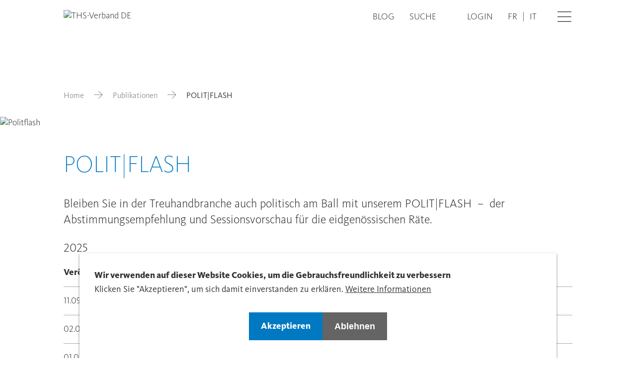

--- FILE ---
content_type: text/html; charset=UTF-8
request_url: http://www.treuhandswiss.ch/publikationen/politflash
body_size: 11665
content:

<!DOCTYPE html>
<html lang="de" dir="ltr" prefix="og: https://ogp.me/ns#">
    <head>
        <meta charset="utf-8" />
<meta name="description" content="Bleiben Sie in der Treuhandbranche auch politisch am Ball mit unserem POLIT|FLASH – der Abstimmungsempfehlung und Ses" />
<link rel="canonical" href="http://www.treuhandswiss.ch/publikationen/politflash" />
<meta property="og:site_name" content="POLIT|FLASH | Verband Treuhand Suisse - Treuhand Suisse" />
<meta property="og:url" content="http://www.treuhandswiss.ch/publikationen/politflash" />
<meta property="og:title" content="POLIT|FLASH" />
<meta property="og:description" content="Bleiben Sie in der Treuhandbranche auch politisch am Ball mit unserem POLIT|FLASH – der Abstimmungsempfehlung und Ses" />
<meta property="og:image:url" content="https://treuhandsuisse.rokka.io/teaser_m/43c6e9dd29924dc9c2f5a6605ba11c0e8010f098/17.jpg?h=001e9277&amp;itok=B-gzl84R" />
<meta name="Generator" content="Drupal 11 (https://www.drupal.org)" />
<meta name="MobileOptimized" content="width" />
<meta name="HandheldFriendly" content="true" />
<meta name="viewport" content="width=device-width, initial-scale=1.0" />
<style>div#sliding-popup, div#sliding-popup .eu-cookie-withdraw-banner, .eu-cookie-withdraw-tab {background: #0779bf} div#sliding-popup.eu-cookie-withdraw-wrapper { background: transparent; } #sliding-popup h1, #sliding-popup h2, #sliding-popup h3, #sliding-popup p, #sliding-popup label, #sliding-popup div, .eu-cookie-compliance-more-button, .eu-cookie-compliance-secondary-button, .eu-cookie-withdraw-tab { color: #ffffff;} .eu-cookie-withdraw-tab { border-color: #ffffff;}</style>
<link rel="icon" href="/themes/custom/tailwinded/favicon.ico" type="image/vnd.microsoft.icon" />
<link rel="alternate" hreflang="de" href="http://www.treuhandswiss.ch/publikationen/politflash" />
<link rel="alternate" hreflang="fr" href="http://www.treuhandswiss.ch/fr/publications/politflash" />
<link rel="alternate" hreflang="it" href="http://www.treuhandswiss.ch/it/pubblicazioni/politflash" />

        <link rel="stylesheet" media="all" href="/sites/default/files/css/css_ynsJQ2IxGCFT7rPJbB6ENbBNw0ZhYyn0N-glxYtAO_o.css?delta=0&amp;language=de&amp;theme=tailwinded&amp;include=eJxtyFsKwyAQRuENiS5JJs6fOGS84GhDd9_SlxbSl3Pgw4qptVPwXukqVBMC_mBk7LR0uk6DjkE9W-CxOqn_il-1r03FMthZS0IaC1goqtTTwp38zChw9rSJEjYyuEmil1QGh11pdknn-MVD20bqHoLLwqe-NF6KF3I6UIk" />
<link rel="stylesheet" media="all" href="/sites/default/files/css/css_MEDnDe59RUjlxYA6IsTtUO4x-fyKYDTBQvoce8EQGhI.css?delta=1&amp;language=de&amp;theme=tailwinded&amp;include=eJxtyFsKwyAQRuENiS5JJs6fOGS84GhDd9_SlxbSl3Pgw4qptVPwXukqVBMC_mBk7LR0uk6DjkE9W-CxOqn_il-1r03FMthZS0IaC1goqtTTwp38zChw9rSJEjYyuEmil1QGh11pdknn-MVD20bqHoLLwqe-NF6KF3I6UIk" />

        <title>POLIT|FLASH | Verband Treuhand Suisse - Treuhand Suisse</title>
        <meta content="width=device-width, initial-scale=1.0" name="viewport"/>
        <script type="application/json" data-drupal-selector="drupal-settings-json">{"path":{"baseUrl":"\/","pathPrefix":"","currentPath":"node\/11155","currentPathIsAdmin":false,"isFront":false,"currentLanguage":"de"},"pluralDelimiter":"\u0003","suppressDeprecationErrors":true,"gtag":{"tagId":"","consentMode":false,"otherIds":[],"events":[],"additionalConfigInfo":[]},"ajaxPageState":{"libraries":"[base64]","theme":"tailwinded","theme_token":null},"ajaxTrustedUrl":[],"gtm":{"tagId":null,"settings":{"data_layer":"dataLayer","include_classes":false,"allowlist_classes":"google\nnonGooglePixels\nnonGoogleScripts\nnonGoogleIframes","blocklist_classes":"customScripts\ncustomPixels","include_environment":false,"environment_id":"","environment_token":""},"tagIds":["GTM-M5QNNC3"]},"eu_cookie_compliance":{"cookie_policy_version":"1.0.0","popup_enabled":true,"popup_agreed_enabled":false,"popup_hide_agreed":false,"popup_clicking_confirmation":false,"popup_scrolling_confirmation":false,"popup_html_info":"\u003Cdiv role=\u0022alertdialog\u0022 aria-labelledby=\u0022popup-text\u0022  class=\u0022eu-cookie-compliance-banner eu-cookie-compliance-banner-info eu-cookie-compliance-banner--opt-in\u0022\u003E\n  \u003Cdiv class=\u0022popup-content info eu-cookie-compliance-content\u0022\u003E\n    \n      \u003Cdiv id=\u0022popup-text\u0022 class=\u0022eu-cookie-compliance-message\u0022\u003E\n        \u003Ch2\u003EWir verwenden auf dieser Website Cookies, um die Gebrauchsfreundlichkeit zu verbessern\u003C\/h2\u003E\u003Cp\u003EKlicken Sie \u0022Akzeptieren\u0022, um sich damit einverstanden zu erkl\u00e4ren.\u003C\/p\u003E\n                  \u003Cbutton type=\u0022button\u0022 class=\u0022find-more-button eu-cookie-compliance-more-button\u0022\u003EWeitere Informationen\u003C\/button\u003E\n              \u003C\/div\u003E\n\n      \n      \u003Cdiv id=\u0022popup-buttons\u0022 class=\u0022eu-cookie-compliance-buttons\u0022\u003E\n        \u003Cbutton type=\u0022button\u0022 class=\u0022agree-button eu-cookie-compliance-secondary-button btn btn--primary\u0022\u003EAkzeptieren\u003C\/button\u003E\n                  \u003Cbutton type=\u0022button\u0022 class=\u0022decline-button eu-cookie-compliance-default-button btn btn--secondary\u0022\u003EAblehnen\u003C\/button\u003E\n              \u003C\/div\u003E\n    \n  \u003C\/div\u003E\n\u003C\/div\u003E","use_mobile_message":false,"mobile_popup_html_info":"\u003Cdiv role=\u0022alertdialog\u0022 aria-labelledby=\u0022popup-text\u0022  class=\u0022eu-cookie-compliance-banner eu-cookie-compliance-banner-info eu-cookie-compliance-banner--opt-in\u0022\u003E\n  \u003Cdiv class=\u0022popup-content info eu-cookie-compliance-content\u0022\u003E\n    \n      \u003Cdiv id=\u0022popup-text\u0022 class=\u0022eu-cookie-compliance-message\u0022\u003E\n        \n                  \u003Cbutton type=\u0022button\u0022 class=\u0022find-more-button eu-cookie-compliance-more-button\u0022\u003EWeitere Informationen\u003C\/button\u003E\n              \u003C\/div\u003E\n\n      \n      \u003Cdiv id=\u0022popup-buttons\u0022 class=\u0022eu-cookie-compliance-buttons\u0022\u003E\n        \u003Cbutton type=\u0022button\u0022 class=\u0022agree-button eu-cookie-compliance-secondary-button btn btn--primary\u0022\u003EAkzeptieren\u003C\/button\u003E\n                  \u003Cbutton type=\u0022button\u0022 class=\u0022decline-button eu-cookie-compliance-default-button btn btn--secondary\u0022\u003EAblehnen\u003C\/button\u003E\n              \u003C\/div\u003E\n    \n  \u003C\/div\u003E\n\u003C\/div\u003E","mobile_breakpoint":768,"popup_html_agreed":false,"popup_use_bare_css":false,"popup_height":"auto","popup_width":"100%","popup_delay":1000,"popup_link":"\/datenschutzerklaerung","popup_link_new_window":true,"popup_position":false,"fixed_top_position":true,"popup_language":"de","store_consent":false,"better_support_for_screen_readers":false,"cookie_name":"","reload_page":false,"domain":"","domain_all_sites":false,"popup_eu_only":false,"popup_eu_only_js":false,"cookie_lifetime":100,"cookie_session":0,"set_cookie_session_zero_on_disagree":0,"disagree_do_not_show_popup":false,"method":"opt_in","automatic_cookies_removal":true,"allowed_cookies":"","withdraw_markup":"\u003Cbutton type=\u0022button\u0022 class=\u0022eu-cookie-withdraw-tab\u0022\u003EDatenschutzeinstellungen\u003C\/button\u003E\n\u003Cdiv aria-labelledby=\u0022popup-text\u0022 class=\u0022eu-cookie-withdraw-banner\u0022\u003E\n  \u003Cdiv class=\u0022popup-content info eu-cookie-compliance-content\u0022\u003E\n    \u003Cdiv id=\u0022popup-text\u0022 class=\u0022eu-cookie-compliance-message\u0022 role=\u0022document\u0022\u003E\n      \u003Ch2\u003EWir verwenden Cookies auf dieser Website, um das Besuchererlebnis zu verbessern\u003C\/h2\u003E\u003Cp\u003ESie haben uns Ihre Zustimmung gegeben, Cookies zu setzen.\u003C\/p\u003E\n    \u003C\/div\u003E\n    \u003Cdiv id=\u0022popup-buttons\u0022 class=\u0022eu-cookie-compliance-buttons\u0022\u003E\n      \u003Cbutton type=\u0022button\u0022 class=\u0022eu-cookie-withdraw-button \u0022\u003EZustimmung zur\u00fcckziehen\u003C\/button\u003E\n    \u003C\/div\u003E\n  \u003C\/div\u003E\n\u003C\/div\u003E","withdraw_enabled":false,"reload_options":0,"reload_routes_list":"","withdraw_button_on_info_popup":false,"cookie_categories":[],"cookie_categories_details":[],"enable_save_preferences_button":true,"cookie_value_disagreed":"0","cookie_value_agreed_show_thank_you":"1","cookie_value_agreed":"2","containing_element":"body","settings_tab_enabled":false,"olivero_primary_button_classes":"","olivero_secondary_button_classes":"","close_button_action":"close_banner","open_by_default":true,"modules_allow_popup":true,"hide_the_banner":false,"geoip_match":true,"unverified_scripts":["\/"]},"user":{"uid":0,"permissionsHash":"a9784d7d065f24ecd9d7c264ca50b6aad99ef59aa62ddfeb892a200f8a183d03"}}</script>
<script src="/sites/default/files/js/js_qvvpzh8rjPa7CwcVbNhtD4MfLb90RHTR9DMUs3cL8rg.js?scope=header&amp;delta=0&amp;language=de&amp;theme=tailwinded&amp;include=eJxty1EOgzAMA9ALofVIyEvTKBBqBGWbdvqxvzLtx5afZD1GIWfXs5Y1HFU06R8cjLTQscGSnfG7b5jwuuIyNHg8vWbNCSLcsrNe8Pvpdp7It_ZSAm11mbceLXhH9MJSBPWB_QMmGFEM"></script>
<script src="/modules/contrib/google_tag/js/gtag.js?t9khmt"></script>
<script src="/modules/contrib/google_tag/js/gtm.js?t9khmt"></script>


                    <link rel="icon" href="/themes/custom/tailwinded/favicon.ico" sizes="any">
            <link rel="apple-touch-icon" href="/themes/custom/tailwinded/apple-touch-icon.png">
            <link rel="manifest" href="/themes/custom/tailwinded/manifest.webmanifest">
            </head>
    <body class="theme-blue path-node page-node-type-page">
        <ul class="sr-only skip-link">
            <li>
                <a class="skip-link__link" href="#main-content">Skip to main content</a>
            </li>
        </ul>
        <noscript><iframe src="https://www.googletagmanager.com/ns.html?id=GTM-M5QNNC3"
                  height="0" width="0" style="display:none;visibility:hidden"></iframe></noscript>

          
<header id="header" role="banner" class="header flex items-center fixed top-0 left-0 w-full h-auto py-5 2xl:py-8 bg-white z-40">
    <div class="wrapper container-fluid container">
        <div class="row">
            <div class="header__branding col-xs-6 col-t-md-4">
                                <div class="views-element-container block block-views block-views-blocksite-logo-block-1" id="block-tailwinded-views-block-site-logo-block-1">
  
    
      <div><div class="view view-site-logo view-id-site_logo view-display-id-block_1 js-view-dom-id-dfb24e1d79385034021f2df84655c20c3a857847f867081419dac54272cdffaa">
  
    
      
      <div class="view-content">
          <div class="views-row"><div class="views-field views-field-field-domain-logo"><div class="field-content"><a href="/">  <img loading="lazy" src="https://treuhandsuisse.rokka.io/dynamic/noop/0b9188d60f355ce154b9ca546adfc0c251daf250/treu-suisse-logo-verband-de.svg" width="1000" height="302" alt="THS-Verband DE" />

</a></div></div></div>

    </div>
  
          </div>
</div>

  </div>


                </div>
            <div class="col-xs-6 col-t-md-8 flex justify-end">
                <div class="header__nav flex justify-end items-center">
                                    <nav role="navigation" aria-labelledby="block-tailwinded-treuhandsuissechmetanavigation-menu" id="block-tailwinded-treuhandsuissechmetanavigation" class="block block-menu navigation menu--meta">
            
  <h2 class="visually-hidden" id="block-tailwinded-treuhandsuissechmetanavigation-menu">treuhandsuisse.ch - Meta navigation</h2>
  

        
              <ul class="menu menu--meta list-none pl-0 flex">
                    <li class="menu__item lg:mr-s-07">
        <a href="/blog" data-drupal-link-system-path="node/6112">Blog</a>
              </li>
                <li class="menu__item lg:mr-s-07">
        <a href="/search" data-drupal-link-system-path="search">Suche</a>
              </li>
        </ul>
  


  </nav>
<nav role="navigation" aria-labelledby="block-tailwinded-account-menu-menu" id="block-tailwinded-account-menu" class="block block-menu navigation menu--account">
            
  <h2 class="visually-hidden" id="block-tailwinded-account-menu-menu">User account menu</h2>
  

        
              <ul class="menu menu--account list-none pl-0 flex">
                    <li class="djooze_member_link menu__item md:mr-s-07">
        <a href="/membernet" data-drupal-link-system-path="node/12202">Login</a>
              </li>
        </ul>
  


  </nav>
<div class="language-switcher-language-url block block-language block-language-blocklanguage-interface" id="block-tailwinded-languageswitcher" role="navigation">
  
    
      <ul class="links flex list-none pl-0"><li hreflang="de" data-drupal-link-system-path="node/11155" class="md:mr-s-03 is-active" aria-current="page"><a href="/publikationen/politflash" class="language-link is-active" hreflang="de" data-drupal-link-system-path="node/11155" aria-current="page">DE</a></li><li hreflang="fr" data-drupal-link-system-path="node/11155" class="md:mr-s-03"><a href="/fr/publications/politflash" class="language-link" hreflang="fr" data-drupal-link-system-path="node/11155">FR</a></li><li hreflang="it" data-drupal-link-system-path="node/11155" class="md:mr-s-03"><a href="/it/pubblicazioni/politflash" class="language-link" hreflang="it" data-drupal-link-system-path="node/11155">IT</a></li></ul>
  </div>


                                            </div>
                <button aria-hidden="false" class="login-burger ml-s-07 2xl:ml-s-09" data-offcanvas-trigger='{"asideSelector":"#offcanvas","openClass":"offcanvas--open"}'>
                    <span class="visually-hidden">Open</span>
                    <i class="icon icon-hamburger"></i>
                    <i class="icon icon-close hidden"></i>
                </button>
            </div>
        </div>
    </div>
</header>

<aside aria-hidden="false" class="offcanvas fixed left-0 top-0 w-full h-full overflow-scroll z-30" id="offcanvas">
    <div class="wrapper container-fluid">
                        <nav role="navigation" aria-labelledby="block-tailwinded-treuhandsuissechmainnavigation-menu" id="block-tailwinded-treuhandsuissechmainnavigation" class="block block-menu navigation menu--main">
            
  <h2 class="visually-hidden" id="block-tailwinded-treuhandsuissechmainnavigation-menu">treuhandsuisse.ch - Main navigation</h2>
  

        

              <ul class="menu menu--main list-none pl-0">
                    <li class="menu__item menu__item--expanded">
        <a href="/zentralverband" data-drupal-link-system-path="node/6106">Zentralverband</a>
                                <ul class="menu">
                    <li class="menu__item">
        <a href="/zentralverband/mitgliederversammlungen" data-drupal-link-system-path="node/64300">Mitgliederversammlungen</a>
              </li>
                <li class="menu__item">
        <a href="/zentralverband/sektionen" data-drupal-link-system-path="node/6107">Sektionen</a>
              </li>
                <li class="menu__item">
        <a href="/zentralverband/organisation" data-drupal-link-system-path="node/8173">Organisation</a>
              </li>
                <li class="menu__item">
        <a href="/zentralverband/institute" data-drupal-link-system-path="node/8172">Institute</a>
              </li>
                <li class="menu__item">
        <a href="/zentralverband/sro" data-drupal-link-system-path="node/8169">SRO</a>
              </li>
                <li class="menu__item">
        <a href="/zentralverband/politik" data-drupal-link-system-path="node/8168">Politik</a>
              </li>
                <li class="menu__item">
        <a href="/zentralverband/partner" data-drupal-link-system-path="node/8171">Partner</a>
              </li>
        </ul>
  
              </li>
                <li class="menu__item menu__item--expanded">
        <a href="/aus-weiterbildung" data-drupal-link-system-path="node/34332">Aus- &amp; Weiterbildung</a>
                                <ul class="menu">
                    <li class="menu__item">
        <a href="/aus-weiterbildung/weiterbildungsangebot" data-drupal-link-system-path="node/7879">Weiterbildungsangebot</a>
              </li>
                <li class="menu__item">
        <a href="/aus-weiterbildung/ausbildungsangebot-der-sts" data-drupal-link-system-path="node/12207">Ausbildungsangebot der STS</a>
              </li>
                <li class="menu__item">
        <a href="/aus-weiterbildung/ausbildungsangebot-der-kalaidos-fh" data-drupal-link-system-path="node/39040">Ausbildungsangebot der Kalaidos FH</a>
              </li>
                <li class="menu__item">
        <a href="/aus-weiterbildung/organisation-kaufmaennische-grundbildung-treuhandimmobilien" data-drupal-link-system-path="node/8174">OKGT / Lehrlingsausbildung</a>
              </li>
                <li class="menu__item">
        <a href="/aus-weiterbildung/unsere-schulen" data-drupal-link-system-path="node/34978">Unsere Schulen</a>
              </li>
                <li class="menu__item">
        <a href="/aus-weiterbildung/ratgeber-rechnungswesen" data-drupal-link-system-path="node/64654">Ratgeber «Rechnungswesen»</a>
              </li>
        </ul>
  
              </li>
                <li class="menu__item menu__item--expanded">
        <a href="/mitgliedschaft" data-drupal-link-system-path="node/6109">Mitgliedschaft</a>
                                <ul class="menu">
                    <li class="menu__item">
        <a href="/mitgliedschaft/mitglied-treuhandpartner-finden-4" data-drupal-link-system-path="node/11146">Mitglied / Treuhandpartner finden</a>
              </li>
                <li class="menu__item">
        <a href="/mitgliedschaft/vorteile-der-mitgliedschaft-2" data-drupal-link-system-path="node/11578">Vorteile der Mitgliedschaft</a>
              </li>
                <li class="menu__item">
        <a href="/mitgliedschaft/einzelmitglied" data-drupal-link-system-path="node/11567">Mitglied werden</a>
              </li>
                <li class="menu__item">
        <a href="/mitgliedschaft/lohngleichheitsanalysen-akkreditierte-personen" data-drupal-link-system-path="node/35734">Lohngleichheitsanalysen: Akkreditierte Personen</a>
              </li>
        </ul>
  
              </li>
                <li class="menu__item menu__item--expanded menu__item--active-trail">
        <a href="/publikationen" data-drupal-link-system-path="node/6110">Publikationen</a>
                                <ul class="menu">
                    <li class="menu__item">
        <a href="/publikationen/newsflash" data-drupal-link-system-path="node/11154">NEWS|FLASH</a>
              </li>
                <li class="menu__item menu__item--active-trail">
        <a href="/publikationen/politflash" data-drupal-link-system-path="node/11155" class="is-active" aria-current="page">POLIT|FLASH</a>
              </li>
                <li class="menu__item">
        <a href="/publikationen/update-0" data-drupal-link-system-path="node/11156">UP|DATE</a>
              </li>
                <li class="menu__item">
        <a href="/publikationen/infoblatt" data-drupal-link-system-path="node/36335">INFO|BLATT</a>
              </li>
                <li class="menu__item">
        <a href="/publikationen/trex-der-treuhandexperte-0" data-drupal-link-system-path="node/35074">TREX - Der Treuhandexperte</a>
              </li>
                <li class="menu__item">
        <a href="/publikationen/vernehmlassungen" data-drupal-link-system-path="node/35423">Vernehmlassungen</a>
              </li>
                <li class="menu__item">
        <a href="/publikationen/studien" data-drupal-link-system-path="node/62779">Studien</a>
              </li>
                <li class="menu__item">
        <a href="/publikationen/jahresberichte" data-drupal-link-system-path="node/11157">Jahresberichte</a>
              </li>
                <li class="menu__item">
        <a href="/publikationen/pressespiegel" data-drupal-link-system-path="node/11158">Pressespiegel</a>
              </li>
                <li class="menu__item">
        <a href="/publikationen/aktuelle-infos-zum-coronavirus" data-drupal-link-system-path="node/34979">Aktuelle Infos zum Coronavirus</a>
              </li>
                <li class="menu__item">
        <a href="/publikationen/shop" data-drupal-link-system-path="node/37891">Shop</a>
              </li>
        </ul>
  
              </li>
                <li class="menu__item menu__item--expanded">
        <a href="/hilfe-und-services" data-drupal-link-system-path="node/12163">Hilfe &amp; Services</a>
                                <ul class="menu">
                    <li class="menu__item">
        <a href="/hilfe-services/videoanleitung-interner-bereich" data-drupal-link-system-path="node/65104">Videoanleitung «interner Bereich»</a>
              </li>
                <li class="menu__item menu__item--collapsed">
        <a href="/hilfe-services/cybersecurity" data-drupal-link-system-path="node/38076">Cybersecurity</a>
              </li>
                <li class="menu__item">
        <a href="/steuerrechner" data-drupal-link-system-path="node/49752">Steuerrechner</a>
              </li>
                <li class="menu__item">
        <a href="/hilfe-services/medien" data-drupal-link-system-path="node/30647">Medien</a>
              </li>
                <li class="menu__item">
        <a href="/hilfe-services/so-finden-sie-uns" data-drupal-link-system-path="node/34501">So finden Sie uns</a>
              </li>
                <li class="menu__item">
        <a href="/hilfe-services/statuten-und-reglemente" data-drupal-link-system-path="node/34980">Statuten und Reglemente</a>
              </li>
                <li class="menu__item">
        <a href="/hilfe-services/jobs" data-drupal-link-system-path="node/37273">Jobs</a>
              </li>
                <li class="menu__item">
        <a href="/hilfe-services/anmeldung-newsletter" data-drupal-link-system-path="node/24784">Anmeldung Newsletter</a>
              </li>
                <li class="menu__item">
        <a href="/hilfe-services/blogartikel-abonnieren" data-drupal-link-system-path="node/35543">BLOG abonnieren</a>
              </li>
                <li class="menu__item">
        <a href="/hilfe-services/news-archiv" data-drupal-link-system-path="node/36807">News (Archiv)</a>
              </li>
        </ul>
  
              </li>
                <li class="menu__item menu__item--expanded">
        <a href="/ts-young" data-drupal-link-system-path="node/53085">T|S Young</a>
                                <ul class="menu">
                    <li class="menu__item">
        <a href="/ts-young/vision" data-drupal-link-system-path="node/53088">Vision</a>
              </li>
                <li class="menu__item">
        <a href="/ts-young/events" data-drupal-link-system-path="node/53087">Events</a>
              </li>
                <li class="menu__item">
        <a href="/ts-young/team" data-drupal-link-system-path="node/53092">Team</a>
              </li>
                <li class="menu__item">
        <a href="/ts-young/sponsoring" data-drupal-link-system-path="node/53093">Sponsoring</a>
              </li>
                <li class="menu__item">
        <a href="/ts-young/treuhaenderin-werden" data-drupal-link-system-path="node/53091">Treuhänder:in werden</a>
              </li>
                <li class="menu__item">
        <a href="/ts-young/weiterbildung" data-drupal-link-system-path="node/53086">Weiterbildung</a>
              </li>
                <li class="menu__item">
        <a href="/ts-young/ts-young-sektionen" data-drupal-link-system-path="node/53090">T|S Young Sektionen</a>
              </li>
        </ul>
  
              </li>
        </ul>
  


  </nav>


                            <nav role="navigation" aria-labelledby="block-tailwinded-custommobilemenu-menu" id="block-tailwinded-custommobilemenu" class="block block-menu navigation menu--custom-mobile-menu">
            
  <h2 class="visually-hidden" id="block-tailwinded-custommobilemenu-menu">Custom Mobile Menu</h2>
  

        

              <ul class="menu menu--custom-mobile-menu list-none pl-0">
                    <li class="menu__item">
        <a href="/blog" data-drupal-link-system-path="node/6112">Blog</a>
              </li>
        </ul>
  


  </nav>
<nav role="navigation" aria-labelledby="block-tailwinded-useraccountmenumobile-menu" id="block-tailwinded-useraccountmenumobile" class="block block-menu navigation menu--account">
            
  <h2 class="visually-hidden" id="block-tailwinded-useraccountmenumobile-menu">User account menu Mobile</h2>
  

        
              <ul class="menu menu--account list-none pl-0 flex">
                    <li class="djooze_member_link menu__item md:mr-s-07">
        <a href="/membernet" data-drupal-link-system-path="node/12202">Login</a>
              </li>
        </ul>
  


  </nav>


        </div>
</aside>


<main role="main" class="w-full mx-auto lg:pt-30 3xl:pt-37 pb-l-03">
    <div class="wrapper container-fluid">
                        <div data-drupal-messages-fallback class="hidden"></div>


                            <div id="block-tailwinded-breadcrumbs" class="block block-system block-system-breadcrumb-block">
  
    
        <nav class="breadcrumb mb-s-05 md:mb-s-07 3xl:mb-s-10 mt-l-03 lg:mt-l-05" role="navigation" aria-labelledby="system-breadcrumb">
    <h2 id="system-breadcrumb" class="visually-hidden">Breadcrumb</h2>
    <ol class="flex flex-wrap items-center">
          <li class="flex items-baseline shrink-0">
                  <a href="/" class="text-grey-dark">Home</a><i class="icon icon-arrow-right mx-s-03 md:mx-s-05 text-grey-dark"></i>
              </li>
          <li class="flex items-baseline shrink-0">
                  <a href="/publikationen" class="text-grey-dark">Publikationen</a><i class="icon icon-arrow-right mx-s-03 md:mx-s-05 text-grey-dark"></i>
              </li>
          <li class="flex items-baseline ">
                  POLIT|FLASH
              </li>
        </ol>
  </nav>

  </div>


                  
<div class="view-hero">
  <div class="view-content">
    <div class="views-row">

      <article class="node node--type-page node--view-mode-header relative">

        <div class="absolute bottom-20 right-4 lg:bottom-0 lg:right-0 xl:right-8 xl:-bottom-24 sticky-cta lg:transform lg:-translate-x-1/2 lg:translate-y-12 xl:transform-none z-30">
          
        </div>

                  <div class="node__content mb-l-03 md:mb-l-03 xl:mb-l-04 2xl:mb-l-06 relative">

                          
                              
            <div class="field field--name-field-shared-ref-hero-small field--type-entity-reference field--label-hidden field__item"><div class="media media--type-image media--view-mode-hero-small">
  
      
            <div class="field field--name-field-media-image field--type-image field--label-hidden field__item">
            <picture>
                  <source srcset="https://treuhandsuisse.rokka.io/hero_small_xl/43c6e9dd29924dc9c2f5a6605ba11c0e8010f098/17.jpg?h=001e9277&amp;itok=PP7QjhDF 1x" media="all and (min-width: 1920px)" type="image/jpeg" width="1920" height="550"/>
              <source srcset="https://treuhandsuisse.rokka.io/hero_small_xl/43c6e9dd29924dc9c2f5a6605ba11c0e8010f098/17.jpg?h=001e9277&amp;itok=PP7QjhDF 1x" media="all and (min-width: 1440px) and (max-width: 1919px)" type="image/jpeg" width="1920" height="550"/>
              <source srcset="https://treuhandsuisse.rokka.io/hero_small_l/43c6e9dd29924dc9c2f5a6605ba11c0e8010f098/17.jpg?h=001e9277&amp;itok=p8aw0z83 1x" media="all and (min-width: 768px) and (max-width: 1439px)" type="image/jpeg" width="1440" height="410"/>
              <source srcset="https://treuhandsuisse.rokka.io/hero_small_m/43c6e9dd29924dc9c2f5a6605ba11c0e8010f098/17.jpg?h=001e9277&amp;itok=HWxSgGKe 1x" media="all and (min-width: 600px) and (max-width: 767px)" type="image/jpeg" width="768" height="220"/>
              <source srcset="https://treuhandsuisse.rokka.io/hero_small_s/43c6e9dd29924dc9c2f5a6605ba11c0e8010f098/17.jpg?h=001e9277&amp;itok=BOlR0Sid 1x" media="all and (min-width: 400px) and (max-width: 599px)" type="image/jpeg" width="600" height="300"/>
              <source srcset="https://treuhandsuisse.rokka.io/hero_small_xs/43c6e9dd29924dc9c2f5a6605ba11c0e8010f098/17.jpg?h=001e9277&amp;itok=kkM4_VNi 1x" media="all and (max-width: 399px)" type="image/jpeg" width="400" height="200"/>
                  <img loading="eager" width="1440" height="410" src="https://treuhandsuisse.rokka.io/hero_small_l/43c6e9dd29924dc9c2f5a6605ba11c0e8010f098/17.jpg?h=001e9277&amp;itok=p8aw0z83" alt="Politflash" />

  </picture>


        <div class="image__triangle">
          <svg viewBox="0 0 100 100" fill="#fff" xmlns="http://www.w3.org/2000/svg"><polygon points="0 0, 100 100, 0 100" class="triangle"/></svg>
        </div>
      </div>
      
  

</div>
</div>
      
                          
          </div>
              </article>
    </div>
  </div>
</div>

                          


<div id="block-tailwinded-page-title" class="block block-core block-page-title-block">
  
  <h1>
<span>POLIT|FLASH</span>
</h1>


    
</div>


                        
        <a id="main-content" tabindex="-1"></a>
    
    
                <div id="block-tailwinded-content" class="block block-system block-system-main-block">
  
    
      
  <article class="node node--type-page node--view-mode-full pb-l-04 lg:pb-l-06 relative">
    
            <div class="clearfix text-formatted mb-s-05 md:mb-s-06 field field--name-body field--type-text-with-summary field--label-hidden field__item"><p class="text-lead">Bleiben Sie in der Treuhandbranche auch politisch am Ball mit unserem POLIT|FLASH &nbsp;– &nbsp;der Abstimmungsempfehlung und Sessionsvorschau für die eidgenössischen Räte.&nbsp;</p>
</div>
      
      <div class="field field--name-field-shared-paragraphs field--type-entity-reference-revisions field--label-hidden field__items">
              


<div id="section-77" class="paragraph paragraph--type--pg-viewsref paragraph--view-mode--default mb-l-03 md:mb-l-04 xl:mb-l-05 2xl:mb-l-06  ">

  
    <div class="row">
        <div class="col-xs-12">
            
            <div class="field field--name-field-pg-viewsref-ref-view field--type-viewsreference field--label-hidden field__item"><div class="views-element-container"><div class="view view-publications view-id-publications view-display-id-block_2 js-view-dom-id-efe9cb910bc8f43fca13c1eae207143124e1a6466666e77062677da888143b44">
  
    
      
      <div class="view-content">
      
      <div class="table-caption">
      2025
    </div>
    
<table class="views-table views-view-table cols-3">
      <thead>
      <tr>
                                                  <th id="view-field-media-document-publishdate-table-column" class="views-field views-field-field-media-document-publishdate" scope="col">Veröffentlicht</th>
                                                  <th id="view-name-table-column" class="views-field views-field-name" scope="col">Titel</th>
                                                  <th id="view-rendered-entity-table-column" class="views-field views-field-rendered-entity" scope="col">Download</th>
              </tr>
    </thead>
    <tbody>
          <tr>
                                                                                        <td headers="view-field-media-document-publishdate-table-column" class="views-field views-field-field-media-document-publishdate"><time datetime="2025-09-11T12:00:00Z">11.09.2025</time>
          </td>
                                                                                        <td headers="view-name-table-column" class="views-field views-field-name">POLIT|FLASH 4/2025          </td>
                                                                                        <td headers="view-rendered-entity-table-column" class="views-field views-field-rendered-entity">

  <a href="https://treuhandsuisse.rokka.io/dynamic/noop/1130ae2abc9b4a29e900876d736bff25fe675642/20250903-polit-flash-herbstsession-2025-2-1.pdf" target="_blank">Download PDF<i class="icon icon-download"></i></a>
          </td>
              </tr>
          <tr>
                                                                                        <td headers="view-field-media-document-publishdate-table-column" class="views-field views-field-field-media-document-publishdate"><time datetime="2025-06-02T12:00:00Z">02.06.2025</time>
          </td>
                                                                                        <td headers="view-name-table-column" class="views-field views-field-name">POLIT|FLASH 3/2025          </td>
                                                                                        <td headers="view-rendered-entity-table-column" class="views-field views-field-rendered-entity">

  <a href="https://treuhandsuisse.rokka.io/dynamic/noop/76fc592ff0fe409a63e2e8ae282012573f6c54ac/20250523-polit-flash-sommersession-2025.pdf" target="_blank">Download PDF<i class="icon icon-download"></i></a>
          </td>
              </tr>
          <tr>
                                                                                        <td headers="view-field-media-document-publishdate-table-column" class="views-field views-field-field-media-document-publishdate"><time datetime="2025-05-01T12:00:00Z">01.05.2025</time>
          </td>
                                                                                        <td headers="view-name-table-column" class="views-field views-field-name">POLIT|FLASH 2/2025          </td>
                                                                                        <td headers="view-rendered-entity-table-column" class="views-field views-field-rendered-entity">

  <a href="https://treuhandsuisse.rokka.io/dynamic/noop/1a5ec0a7878537fbf22de4756c06eef2ca7c4c87/20250501-polit-flash-sondersession-2025.pdf" target="_blank">Download PDF<i class="icon icon-download"></i></a>
          </td>
              </tr>
          <tr>
                                                                                        <td headers="view-field-media-document-publishdate-table-column" class="views-field views-field-field-media-document-publishdate"><time datetime="2025-02-26T12:00:00Z">26.02.2025</time>
          </td>
                                                                                        <td headers="view-name-table-column" class="views-field views-field-name">POLIT|FLASH 1/2025          </td>
                                                                                        <td headers="view-rendered-entity-table-column" class="views-field views-field-rendered-entity">

  <a href="https://treuhandsuisse.rokka.io/dynamic/noop/f43c82c1c3f59256b4ca9ed63e9f8aeed4a6c3db/20250226-polit-flash-fruehjahrssession-2025.pdf" target="_blank">Download PDF<i class="icon icon-download"></i></a>
          </td>
              </tr>
      </tbody>
</table>

      <div class="table-caption">
      2024
    </div>
    
<table class="views-table views-view-table cols-3">
      <thead>
      <tr>
                                                  <th id="view-field-media-document-publishdate-table-column--2" class="views-field views-field-field-media-document-publishdate" scope="col">Veröffentlicht</th>
                                                  <th id="view-name-table-column--2" class="views-field views-field-name" scope="col">Titel</th>
                                                  <th id="view-rendered-entity-table-column--2" class="views-field views-field-rendered-entity" scope="col">Download</th>
              </tr>
    </thead>
    <tbody>
          <tr>
                                                                                        <td headers="view-field-media-document-publishdate-table-column--2" class="views-field views-field-field-media-document-publishdate"><time datetime="2024-11-25T12:00:00Z">25.11.2024</time>
          </td>
                                                                                        <td headers="view-name-table-column--2" class="views-field views-field-name">POLIT|FLASH 5/2024          </td>
                                                                                        <td headers="view-rendered-entity-table-column--2" class="views-field views-field-rendered-entity">

  <a href="https://treuhandsuisse.rokka.io/dynamic/noop/bc56faaa9e2675b5862fa996d471c55c8ac73e92/20241125-polit-flash-wintersession-2024-2-2.pdf" target="_blank">Download PDF<i class="icon icon-download"></i></a>
          </td>
              </tr>
          <tr>
                                                                                        <td headers="view-field-media-document-publishdate-table-column--2" class="views-field views-field-field-media-document-publishdate"><time datetime="2024-09-05T12:00:00Z">05.09.2024</time>
          </td>
                                                                                        <td headers="view-name-table-column--2" class="views-field views-field-name">POLIT|FLASH 4/2024          </td>
                                                                                        <td headers="view-rendered-entity-table-column--2" class="views-field views-field-rendered-entity">

  <a href="https://treuhandsuisse.rokka.io/dynamic/noop/4530d467f2481c9c795ed488c798c082501f757d/20240905-polit-flash-herbstsession-2024.pdf" target="_blank">Download PDF<i class="icon icon-download"></i></a>
          </td>
              </tr>
          <tr>
                                                                                        <td headers="view-field-media-document-publishdate-table-column--2" class="views-field views-field-field-media-document-publishdate"><time datetime="2024-05-23T12:00:00Z">23.05.2024</time>
          </td>
                                                                                        <td headers="view-name-table-column--2" class="views-field views-field-name">POLIT|FLASH 3/2024          </td>
                                                                                        <td headers="view-rendered-entity-table-column--2" class="views-field views-field-rendered-entity">

  <a href="https://treuhandsuisse.rokka.io/dynamic/noop/6d74c654fd1fd82b579506037c903707ed889a7d/20240523-polit-flash-sommersession-2024.pdf" target="_blank">Download PDF<i class="icon icon-download"></i></a>
          </td>
              </tr>
          <tr>
                                                                                        <td headers="view-field-media-document-publishdate-table-column--2" class="views-field views-field-field-media-document-publishdate"><time datetime="2024-04-09T12:00:00Z">09.04.2024</time>
          </td>
                                                                                        <td headers="view-name-table-column--2" class="views-field views-field-name">POLIT|FLASH 2/2024          </td>
                                                                                        <td headers="view-rendered-entity-table-column--2" class="views-field views-field-rendered-entity">

  <a href="https://treuhandsuisse.rokka.io/dynamic/noop/101a8b1522d0c4a5421ae7726b13b80a944746b5/20240404-polit-flash-sondersession-2024.pdf" target="_blank">Download PDF<i class="icon icon-download"></i></a>
          </td>
              </tr>
          <tr>
                                                                                        <td headers="view-field-media-document-publishdate-table-column--2" class="views-field views-field-field-media-document-publishdate"><time datetime="2024-02-22T12:00:00Z">22.02.2024</time>
          </td>
                                                                                        <td headers="view-name-table-column--2" class="views-field views-field-name">POLIT|FLASH 1/2024          </td>
                                                                                        <td headers="view-rendered-entity-table-column--2" class="views-field views-field-rendered-entity">

  <a href="https://treuhandsuisse.rokka.io/dynamic/noop/007457c4294a297648f95bc869cd608f346101f7/20240221-polit-flash-fruehjahrssession-2024.pdf" target="_blank">Download PDF<i class="icon icon-download"></i></a>
          </td>
              </tr>
      </tbody>
</table>

      <div class="table-caption">
      2023
    </div>
    
<table class="views-table views-view-table cols-3">
      <thead>
      <tr>
                                                  <th id="view-field-media-document-publishdate-table-column--3" class="views-field views-field-field-media-document-publishdate" scope="col">Veröffentlicht</th>
                                                  <th id="view-name-table-column--3" class="views-field views-field-name" scope="col">Titel</th>
                                                  <th id="view-rendered-entity-table-column--3" class="views-field views-field-rendered-entity" scope="col">Download</th>
              </tr>
    </thead>
    <tbody>
          <tr>
                                                                                        <td headers="view-field-media-document-publishdate-table-column--3" class="views-field views-field-field-media-document-publishdate"><time datetime="2023-12-04T12:00:00Z">04.12.2023</time>
          </td>
                                                                                        <td headers="view-name-table-column--3" class="views-field views-field-name">POLIT|FLASH 4/2023          </td>
                                                                                        <td headers="view-rendered-entity-table-column--3" class="views-field views-field-rendered-entity">

  <a href="https://treuhandsuisse.rokka.io/dynamic/noop/aa8b214c326c6c6880d22b16425137c6ca2d0e9c/20231204-polit-flash-wintersession-2023.pdf" target="_blank">Download PDF<i class="icon icon-download"></i></a>
          </td>
              </tr>
          <tr>
                                                                                        <td headers="view-field-media-document-publishdate-table-column--3" class="views-field views-field-field-media-document-publishdate"><time datetime="2023-09-11T12:00:00Z">11.09.2023</time>
          </td>
                                                                                        <td headers="view-name-table-column--3" class="views-field views-field-name">POLIT|FLASH 3/2023          </td>
                                                                                        <td headers="view-rendered-entity-table-column--3" class="views-field views-field-rendered-entity">

  <a href="https://treuhandsuisse.rokka.io/dynamic/noop/8e08ff2cb8e05c4f406ccc7044a6092ffb5c7083/20230911-polit-flash-herbstsession-2023.pdf" target="_blank">Download PDF<i class="icon icon-download"></i></a>
          </td>
              </tr>
          <tr>
                                                                                        <td headers="view-field-media-document-publishdate-table-column--3" class="views-field views-field-field-media-document-publishdate"><time datetime="2023-05-25T12:00:00Z">25.05.2023</time>
          </td>
                                                                                        <td headers="view-name-table-column--3" class="views-field views-field-name">POLIT|FLASH 2/2023          </td>
                                                                                        <td headers="view-rendered-entity-table-column--3" class="views-field views-field-rendered-entity">

  <a href="https://treuhandsuisse.rokka.io/dynamic/noop/561aea77a7699e3e33d2a08fb58fe8e06fdc0df2/20230525-polit-flash-sommersession-2023.pdf" target="_blank">Download PDF<i class="icon icon-download"></i></a>
          </td>
              </tr>
          <tr>
                                                                                        <td headers="view-field-media-document-publishdate-table-column--3" class="views-field views-field-field-media-document-publishdate"><time datetime="2023-02-22T12:00:00Z">22.02.2023</time>
          </td>
                                                                                        <td headers="view-name-table-column--3" class="views-field views-field-name">POLIT|FLASH 1/2023          </td>
                                                                                        <td headers="view-rendered-entity-table-column--3" class="views-field views-field-rendered-entity">

  <a href="https://treuhandsuisse.rokka.io/dynamic/noop/a2b5214e10cdf760b00b69feb53e1ac06296c817/polit-flash-fruehjahrssession-2023.pdf" target="_blank">Download PDF<i class="icon icon-download"></i></a>
          </td>
              </tr>
      </tbody>
</table>

      <div class="table-caption">
      2022
    </div>
    
<table class="views-table views-view-table cols-3">
      <thead>
      <tr>
                                                  <th id="view-field-media-document-publishdate-table-column--4" class="views-field views-field-field-media-document-publishdate" scope="col">Veröffentlicht</th>
                                                  <th id="view-name-table-column--4" class="views-field views-field-name" scope="col">Titel</th>
                                                  <th id="view-rendered-entity-table-column--4" class="views-field views-field-rendered-entity" scope="col">Download</th>
              </tr>
    </thead>
    <tbody>
          <tr>
                                                                                        <td headers="view-field-media-document-publishdate-table-column--4" class="views-field views-field-field-media-document-publishdate"><time datetime="2022-11-24T12:00:00Z">24.11.2022</time>
          </td>
                                                                                        <td headers="view-name-table-column--4" class="views-field views-field-name">POLIT|FLASH 5/2022          </td>
                                                                                        <td headers="view-rendered-entity-table-column--4" class="views-field views-field-rendered-entity">

  <a href="https://treuhandsuisse.rokka.io/dynamic/noop/5b6afaa076736bf86a711812cca213401a0ac9a9/20221124-polit-flash-wintersession-2022.pdf" target="_blank">Download PDF<i class="icon icon-download"></i></a>
          </td>
              </tr>
          <tr>
                                                                                        <td headers="view-field-media-document-publishdate-table-column--4" class="views-field views-field-field-media-document-publishdate"><time datetime="2022-08-31T12:00:00Z">31.08.2022</time>
          </td>
                                                                                        <td headers="view-name-table-column--4" class="views-field views-field-name">POLIT|FLASH 4/2022          </td>
                                                                                        <td headers="view-rendered-entity-table-column--4" class="views-field views-field-rendered-entity">

  <a href="https://treuhandsuisse.rokka.io/dynamic/noop/92c764aa79322d1150694720a5a453dbf18944e9/20220829-polit-flash-herbstsession-20222.pdf" target="_blank">Download PDF<i class="icon icon-download"></i></a>
          </td>
              </tr>
          <tr>
                                                                                        <td headers="view-field-media-document-publishdate-table-column--4" class="views-field views-field-field-media-document-publishdate"><time datetime="2022-08-30T12:00:00Z">30.08.2022</time>
          </td>
                                                                                        <td headers="view-name-table-column--4" class="views-field views-field-name">POLIT|FLASH 3/2022          </td>
                                                                                        <td headers="view-rendered-entity-table-column--4" class="views-field views-field-rendered-entity">

  <a href="https://treuhandsuisse.rokka.io/dynamic/noop/e7e18d728bf5b55faf2a200f6a470b1e80ff011f/20220530-polit-flash-sommersession-2022-d.pdf" target="_blank">Download PDF<i class="icon icon-download"></i></a>
          </td>
              </tr>
          <tr>
                                                                                        <td headers="view-field-media-document-publishdate-table-column--4" class="views-field views-field-field-media-document-publishdate"><time datetime="2022-05-03T12:00:00Z">03.05.2022</time>
          </td>
                                                                                        <td headers="view-name-table-column--4" class="views-field views-field-name">POLIT|FLASH 2/2022          </td>
                                                                                        <td headers="view-rendered-entity-table-column--4" class="views-field views-field-rendered-entity">

  <a href="https://treuhandsuisse.rokka.io/dynamic/noop/1bde91f8ccd4269195d6fe50aa7d37ab2da125d8/polit-flash-sondersession-2022.pdf" target="_blank">Download PDF<i class="icon icon-download"></i></a>
          </td>
              </tr>
          <tr>
                                                                                        <td headers="view-field-media-document-publishdate-table-column--4" class="views-field views-field-field-media-document-publishdate"><time datetime="2022-03-01T12:00:00Z">01.03.2022</time>
          </td>
                                                                                        <td headers="view-name-table-column--4" class="views-field views-field-name">POLIT|FLASH 1/2022          </td>
                                                                                        <td headers="view-rendered-entity-table-column--4" class="views-field views-field-rendered-entity">

  <a href="https://treuhandsuisse.rokka.io/dynamic/noop/378315f29916e29ccf61e96869bc2d8efe032c2d/polit-flash-fruehjahrssession-2022.pdf" target="_blank">Download PDF<i class="icon icon-download"></i></a>
          </td>
              </tr>
      </tbody>
</table>

      <div class="table-caption">
      2021
    </div>
    
<table class="views-table views-view-table cols-3">
      <thead>
      <tr>
                                                  <th id="view-field-media-document-publishdate-table-column--5" class="views-field views-field-field-media-document-publishdate" scope="col">Veröffentlicht</th>
                                                  <th id="view-name-table-column--5" class="views-field views-field-name" scope="col">Titel</th>
                                                  <th id="view-rendered-entity-table-column--5" class="views-field views-field-rendered-entity" scope="col">Download</th>
              </tr>
    </thead>
    <tbody>
          <tr>
                                                                                        <td headers="view-field-media-document-publishdate-table-column--5" class="views-field views-field-field-media-document-publishdate"><time datetime="2021-11-30T12:00:00Z">30.11.2021</time>
          </td>
                                                                                        <td headers="view-name-table-column--5" class="views-field views-field-name">POLIT|FLASH 4/2021          </td>
                                                                                        <td headers="view-rendered-entity-table-column--5" class="views-field views-field-rendered-entity">

  <a href="https://treuhandsuisse.rokka.io/dynamic/noop/01fc478eb18f3daeeed6d97c3c9817a1f6d57933/polit-flash-wintersession-2021-d.pdf" target="_blank">Download PDF<i class="icon icon-download"></i></a>
          </td>
              </tr>
          <tr>
                                                                                        <td headers="view-field-media-document-publishdate-table-column--5" class="views-field views-field-field-media-document-publishdate"><time datetime="2021-09-13T12:00:00Z">13.09.2021</time>
          </td>
                                                                                        <td headers="view-name-table-column--5" class="views-field views-field-name">POLIT|FLASH 3/2021          </td>
                                                                                        <td headers="view-rendered-entity-table-column--5" class="views-field views-field-rendered-entity">

  <a href="https://treuhandsuisse.rokka.io/dynamic/noop/cbc1fa22452ee00235f4f658a0b51edd1e6294ae/polit-flash-herbstsession-2021.pdf" target="_blank">Download PDF<i class="icon icon-download"></i></a>
          </td>
              </tr>
          <tr>
                                                                                        <td headers="view-field-media-document-publishdate-table-column--5" class="views-field views-field-field-media-document-publishdate"><time datetime="2021-06-21T12:00:00Z">21.06.2021</time>
          </td>
                                                                                        <td headers="view-name-table-column--5" class="views-field views-field-name">POLIT|FLASH 2/2021          </td>
                                                                                        <td headers="view-rendered-entity-table-column--5" class="views-field views-field-rendered-entity">

  <a href="https://treuhandsuisse.rokka.io/dynamic/noop/1157a013ddecdd7ee8d602bb3ca48d2297cd8c9f/polit-flash-sommersession-2021-d.pdf" target="_blank">Download PDF<i class="icon icon-download"></i></a>
          </td>
              </tr>
          <tr>
                                                                                        <td headers="view-field-media-document-publishdate-table-column--5" class="views-field views-field-field-media-document-publishdate"><time datetime="2021-02-12T12:00:00Z">12.02.2021</time>
          </td>
                                                                                        <td headers="view-name-table-column--5" class="views-field views-field-name">POLIT|FLASH 1/2021          </td>
                                                                                        <td headers="view-rendered-entity-table-column--5" class="views-field views-field-rendered-entity">

  <a href="https://treuhandsuisse.rokka.io/dynamic/noop/4b5e1db27dcd38cda7def08124f9db3e9202a710/polit-flash-fruehjahrssession-2021-d.pdf" target="_blank">Download PDF<i class="icon icon-download"></i></a>
          </td>
              </tr>
      </tbody>
</table>

      <div class="table-caption">
      2020
    </div>
    
<table class="views-table views-view-table cols-3">
      <thead>
      <tr>
                                                  <th id="view-field-media-document-publishdate-table-column--6" class="views-field views-field-field-media-document-publishdate" scope="col">Veröffentlicht</th>
                                                  <th id="view-name-table-column--6" class="views-field views-field-name" scope="col">Titel</th>
                                                  <th id="view-rendered-entity-table-column--6" class="views-field views-field-rendered-entity" scope="col">Download</th>
              </tr>
    </thead>
    <tbody>
          <tr>
                                                                                        <td headers="view-field-media-document-publishdate-table-column--6" class="views-field views-field-field-media-document-publishdate"><time datetime="2020-12-02T12:00:00Z">02.12.2020</time>
          </td>
                                                                                        <td headers="view-name-table-column--6" class="views-field views-field-name">POLIT|FLASH 4/2020          </td>
                                                                                        <td headers="view-rendered-entity-table-column--6" class="views-field views-field-rendered-entity">

  <a href="https://treuhandsuisse.rokka.io/dynamic/noop/ba3c7e20c99803d42a6784361f1d21190137adb6/polit-flash-wintersession-2020-d.pdf" target="_blank">Download PDF<i class="icon icon-download"></i></a>
          </td>
              </tr>
          <tr>
                                                                                        <td headers="view-field-media-document-publishdate-table-column--6" class="views-field views-field-field-media-document-publishdate"><time datetime="2020-09-07T12:00:00Z">07.09.2020</time>
          </td>
                                                                                        <td headers="view-name-table-column--6" class="views-field views-field-name">POLIT|FLASH 3/2020          </td>
                                                                                        <td headers="view-rendered-entity-table-column--6" class="views-field views-field-rendered-entity">

  <a href="https://treuhandsuisse.rokka.io/dynamic/noop/34e061274d32f42b60ce1afcb2fdd3114b20380d/polit-flash-herbstsession-2020.pdf" target="_blank">Download PDF<i class="icon icon-download"></i></a>
          </td>
              </tr>
          <tr>
                                                                                        <td headers="view-field-media-document-publishdate-table-column--6" class="views-field views-field-field-media-document-publishdate"><time datetime="2020-06-02T12:00:00Z">02.06.2020</time>
          </td>
                                                                                        <td headers="view-name-table-column--6" class="views-field views-field-name">POLIT|FLASH 2/2020          </td>
                                                                                        <td headers="view-rendered-entity-table-column--6" class="views-field views-field-rendered-entity">

  <a href="https://treuhandsuisse.rokka.io/dynamic/noop/3fbb2e907c5c2397d43becbd42ff8ef8a07d1631/polit-flash-sommersession-2020-d2.pdf" target="_blank">Download PDF<i class="icon icon-download"></i></a>
          </td>
              </tr>
          <tr>
                                                                                        <td headers="view-field-media-document-publishdate-table-column--6" class="views-field views-field-field-media-document-publishdate"><time datetime="2020-03-02T12:00:00Z">02.03.2020</time>
          </td>
                                                                                        <td headers="view-name-table-column--6" class="views-field views-field-name">POLIT|FLASH 1/2020          </td>
                                                                                        <td headers="view-rendered-entity-table-column--6" class="views-field views-field-rendered-entity">

  <a href="https://treuhandsuisse.rokka.io/dynamic/noop/3bd942828268273001adfaa391be7e6e0f232acf/polit-flash-fruehjahrssession-2020-d.pdf" target="_blank">Download PDF<i class="icon icon-download"></i></a>
          </td>
              </tr>
      </tbody>
</table>

      <div class="table-caption">
      2019
    </div>
    
<table class="views-table views-view-table cols-3">
      <thead>
      <tr>
                                                  <th id="view-field-media-document-publishdate-table-column--7" class="views-field views-field-field-media-document-publishdate" scope="col">Veröffentlicht</th>
                                                  <th id="view-name-table-column--7" class="views-field views-field-name" scope="col">Titel</th>
                                                  <th id="view-rendered-entity-table-column--7" class="views-field views-field-rendered-entity" scope="col">Download</th>
              </tr>
    </thead>
    <tbody>
          <tr>
                                                                                        <td headers="view-field-media-document-publishdate-table-column--7" class="views-field views-field-field-media-document-publishdate"><time datetime="2019-12-02T12:00:00Z">02.12.2019</time>
          </td>
                                                                                        <td headers="view-name-table-column--7" class="views-field views-field-name">POLIT|FLASH 4/2019          </td>
                                                                                        <td headers="view-rendered-entity-table-column--7" class="views-field views-field-rendered-entity">

  <a href="https://treuhandsuisse.rokka.io/dynamic/noop/95a33ac64a0ce4fe6b69b5c33149e2b2e3211603/polit-flash-wintersession-2019.pdf" target="_blank">Download PDF<i class="icon icon-download"></i></a>
          </td>
              </tr>
          <tr>
                                                                                        <td headers="view-field-media-document-publishdate-table-column--7" class="views-field views-field-field-media-document-publishdate"><time datetime="2019-09-10T12:00:00Z">10.09.2019</time>
          </td>
                                                                                        <td headers="view-name-table-column--7" class="views-field views-field-name">POLIT|FLASH 3/2019          </td>
                                                                                        <td headers="view-rendered-entity-table-column--7" class="views-field views-field-rendered-entity">

  <a href="https://treuhandsuisse.rokka.io/dynamic/noop/389f40c0617fdf31e26d6cfe443542ca0653074c/polit-flash-herbstsession-2019.pdf" target="_blank">Download PDF<i class="icon icon-download"></i></a>
          </td>
              </tr>
          <tr>
                                                                                        <td headers="view-field-media-document-publishdate-table-column--7" class="views-field views-field-field-media-document-publishdate"><time datetime="2019-06-04T12:00:00Z">04.06.2019</time>
          </td>
                                                                                        <td headers="view-name-table-column--7" class="views-field views-field-name">POLIT|FLASH 2/2019          </td>
                                                                                        <td headers="view-rendered-entity-table-column--7" class="views-field views-field-rendered-entity">

  <a href="https://treuhandsuisse.rokka.io/dynamic/noop/b5950deb043df90ef633e07077efa4fcb449de1a/polit-flash-sommersession-2019-d.pdf" target="_blank">Download PDF<i class="icon icon-download"></i></a>
          </td>
              </tr>
          <tr>
                                                                                        <td headers="view-field-media-document-publishdate-table-column--7" class="views-field views-field-field-media-document-publishdate"><time datetime="2019-03-04T12:00:00Z">04.03.2019</time>
          </td>
                                                                                        <td headers="view-name-table-column--7" class="views-field views-field-name">POLIT|FLASH 1/2019          </td>
                                                                                        <td headers="view-rendered-entity-table-column--7" class="views-field views-field-rendered-entity">

  <a href="https://treuhandsuisse.rokka.io/dynamic/noop/3547c743f81318a7fd93abde2b348ad53fd2504b/polit-flash-fruehjahrssession-2019-d.pdf" target="_blank">Download PDF<i class="icon icon-download"></i></a>
          </td>
              </tr>
      </tbody>
</table>

    </div>
  
          </div>
</div>
</div>
      
        </div>
    </div>
</div>


          </div>
  
  </article>

  <div class="z-[50] sticky-cta-scroll fixed bottom-2 md:bottom-8 right-2 md:right-8 rounded-full text-white text-center">
    
  </div>

  </div>


        </div>
</main>

<footer class="footer flex flex-col w-full text-white py-8 lg:pt-12 lg:pb-0 font-normal text-md">
    <div class="footer__top">
                        <div class="views-element-container block block-views block-views-blockfooter-infos-block-1" id="block-tailwinded-views-block-footer-infos-block-1">
  
    
      <div><div class="view view-footer-infos view-id-footer_infos view-display-id-block_1 js-view-dom-id-8a011cad64d5772b2850c182ff4a1c72d26c90c4d684015b3961d60a74e8cc98">
  
    
      
      <div class="view-content">
          <div class="views-row">
<article class="node node--type-domain node--view-mode-domain-footer">
  <div class="wrapper container-fluid">
    <div class="row">
      <div class="col-xs-12 col-t-md-4">
        
  <div class="field field--name-field-domain-contact field--type-text-long field--label-above">
    <h3 class="footer-title text-md text-white">Kontakt</h3>
              <div class="field__item flex flex-wrap flex-col shrink-0 lg:flex-row"><p itemscope itemtype="http://data-vocabulary.org/Organization"><span itemprop="name">TREUHAND|SUISSE</span><br><span itemprop="brand">Schweizerischer Treuhänderverband</span><br><span itemprop="street-address" itemscope itemtype="http://data-vocabulary.org/Address">Monbijoustrasse 20</span><br><span itemprop="postal-code" itemscope itemtype="http://data-vocabulary.org/Address">3011</span><span itemprop="address" itemscope itemtype="http://data-vocabulary.org/Address"> </span><span itemprop="locality" itemscope itemtype="http://data-vocabulary.org/Address">Bern</span></p><p itemscope itemtype="http://data-vocabulary.org/Organization">Tel. <span itemprop="telephone">+41 31 380 64 30</span><br><a href="mailto:info@treuhandsuisse.ch"><span>E-Mail senden</span></a></p></div>
          </div>

      </div>
      <div class="col-xs-12 col-t-md-4 col-t-lg-2">
        
  <div class="field field--name-field-domain-office-hours field--type-text-long field--label-above">
    <h3 class="footer-title text-md text-white">Bürozeiten</h3>
              <div class="field__item"><p>Montag bis Donnerstag<br>08:00 – 12:00<br>13:30 – 16:30</p><p>Freitag<br>08:00 – 12:00<br>13:30 – 16:00</p><p>&nbsp;</p></div>
          </div>

      </div>
      <div class="col-xs-12 col-t-md-4 col-t-lg-3 t-md-offset-1 footer-links">
        
      <div class="field field--name-field-domain-footer-links field--type-entity-reference field--label-hidden field__items">
              <div class="field__item"><a href="/treuhandjob-matching" hreflang="de">TREUHAND|JOB-MATCHING</a></div>
          </div>
  
      </div>
      <div class="col-xs-12 col-t-md-4 col-t-lg-2 footer-links">
                
      <div class="field field--name-field-domain-bottom-links field--type-entity-reference field--label-hidden field__items">
              <div class="field__item"><a href="/impressum" hreflang="de">Impressum</a></div>
              <div class="field__item"><a href="/datenschutzerklaerung" hreflang="de">Datenschutzerklärung</a></div>
          </div>
  
      </div>
      <div class="col-xs-12 footer__bottom md:mt-0">
        <div class="w-full border-t border-white md:pt-s-03 md:pb-s-05 md:mt-s-05 flex items-center">
          <div class="t-md-mr-s-06">
            <div class="field field--name-field-domain-footer field--type-string field--label-hidden field__item">© TREUHAND|SUISSE. Alle Rechte vorbehalten.</div>
      </div>
          
<ul class="social-media-links--platforms platforms horizontal s-mrg-00">
      <li>
      <a class="social-media-link-icon--instagram" href="https://www.instagram.com/treuhand_suisse/"  >
        <span class='icon icon-instagram'></span>
        <span class="visually-hidden">Instagram</span>
      </a>

          </li>
      <li>
      <a class="social-media-link-icon--youtube" href="https://www.youtube.com/channel/UChND_o9FW3RcNxmFoZoWwAQ"  >
        <span class='icon icon-youtube'></span>
        <span class="visually-hidden">Youtube</span>
      </a>

          </li>
      <li>
      <a class="social-media-link-icon--linkedin" href="https://www.linkedin.com/company/treuhand-suisse/"  >
        <span class='icon icon-linkedin'></span>
        <span class="visually-hidden">LinkedIn</span>
      </a>

          </li>
  </ul>

        </div>
      </div>
    </div>

    <div class="lg:hidden">
      <div class="row center-xs">
        <div class="col-xs-12 col-t-lg-6 col-d-sm-4 text-left">
          <div class="accordion flex flex-col border-b border-t border-white">
              <div class="accordion__trigger flex justify-between items-center cursor-pointer py-s-03">
                  <h2 class="accordion__heading text-white font-semibold text-sm m-0">
                    <span>Kontakt</span>
                  </h2>
                  <i class="icon icon-chevron-down"></i>
              </div>
              <div class="accordion__content">
                  <div>
                      
  <div class="field field--name-field-domain-contact field--type-text-long field--label-above">
    <h3 class="footer-title text-md text-white">Kontakt</h3>
              <div class="field__item flex flex-wrap flex-col shrink-0 lg:flex-row"><p itemscope itemtype="http://data-vocabulary.org/Organization"><span itemprop="name">TREUHAND|SUISSE</span><br><span itemprop="brand">Schweizerischer Treuhänderverband</span><br><span itemprop="street-address" itemscope itemtype="http://data-vocabulary.org/Address">Monbijoustrasse 20</span><br><span itemprop="postal-code" itemscope itemtype="http://data-vocabulary.org/Address">3011</span><span itemprop="address" itemscope itemtype="http://data-vocabulary.org/Address"> </span><span itemprop="locality" itemscope itemtype="http://data-vocabulary.org/Address">Bern</span></p><p itemscope itemtype="http://data-vocabulary.org/Organization">Tel. <span itemprop="telephone">+41 31 380 64 30</span><br><a href="mailto:info@treuhandsuisse.ch"><span>E-Mail senden</span></a></p></div>
          </div>

                  </div>
              </div>
          </div>
        </div>
        <div class="col-xs-12 col-t-lg-4 text-left">
          <div class="accordion flex flex-col border-b border-white">
              <div class="accordion__trigger flex justify-between items-center cursor-pointer py-s-03">
                  <h2 class="accordion__heading text-white font-semibold text-sm m-0">
                    <span>Sprache</span>
                  </h2>
                  <i class="icon icon-chevron-down"></i>
              </div>
              <div class="accordion__content">
                  <div>
                    
                  </div>
              </div>
          </div>
        </div>
        <div class="col-xs-12 col-t-lg-4 text-left">
          <div class="accordion flex flex-col border-b border-white">
              <div class="accordion__trigger flex justify-between items-center cursor-pointer py-s-03">
                  <h2 class="accordion__heading text-white font-semibold text-sm m-0">
                    <span>Rechtliches</span>
                  </h2>
                  <i class="icon icon-chevron-down"></i>
              </div>
              <div class="accordion__content">
                  <div>
                      
      <div class="field field--name-field-domain-bottom-links field--type-entity-reference field--label-hidden field__items">
              <div class="field__item"><a href="/impressum" hreflang="de">Impressum</a></div>
              <div class="field__item"><a href="/datenschutzerklaerung" hreflang="de">Datenschutzerklärung</a></div>
          </div>
  
                  </div>
              </div>
          </div>
        </div>
        <div class="col-xs-12 col-t-lg-4 last mb-s-07 text-left">
          <div class="accordion flex flex-col border-b border-white">
              <div class="accordion__trigger flex justify-between items-center cursor-pointer py-s-03">
                  <h2 class="accordion__heading text-white font-semibold text-sm m-0">
                    <span>Links</span>
                  </h2>
                  <i class="icon icon-chevron-down"></i>
              </div>
              <div class="accordion__content">
                  <div>
                                        
      <div class="field field--name-field-domain-footer-links field--type-entity-reference field--label-hidden field__items">
              <div class="field__item"><a href="/treuhandjob-matching" hreflang="de">TREUHAND|JOB-MATCHING</a></div>
          </div>
  
                  </div>
              </div>
          </div>
        </div>
        <div class="col-xs-12 col-t-lg-4">
          
<ul class="social-media-links--platforms platforms horizontal s-mrg-00">
      <li>
      <a class="social-media-link-icon--instagram" href="https://www.instagram.com/treuhand_suisse/"  >
        <span class='icon icon-instagram'></span>
        <span class="visually-hidden">Instagram</span>
      </a>

          </li>
      <li>
      <a class="social-media-link-icon--youtube" href="https://www.youtube.com/channel/UChND_o9FW3RcNxmFoZoWwAQ"  >
        <span class='icon icon-youtube'></span>
        <span class="visually-hidden">Youtube</span>
      </a>

          </li>
      <li>
      <a class="social-media-link-icon--linkedin" href="https://www.linkedin.com/company/treuhand-suisse/"  >
        <span class='icon icon-linkedin'></span>
        <span class="visually-hidden">LinkedIn</span>
      </a>

          </li>
  </ul>

        </div>
      </div>
    </div>
  </div>
</article>
</div>

    </div>
  
          </div>
</div>

  </div>


        </div>
</footer>


        
        <script src="/core/assets/vendor/jquery/jquery.min.js?v=4.0.0-rc.1"></script>
<script src="/sites/default/files/js/js_TS-Uf4wWwykvnoAo9RO02wrovt76pGDbvwx5Ij6ND7s.js?scope=footer&amp;delta=1&amp;language=de&amp;theme=tailwinded&amp;include=eJxty1EOgzAMA9ALofVIyEvTKBBqBGWbdvqxvzLtx5afZD1GIWfXs5Y1HFU06R8cjLTQscGSnfG7b5jwuuIyNHg8vWbNCSLcsrNe8Pvpdp7It_ZSAm11mbceLXhH9MJSBPWB_QMmGFEM"></script>
<script src="/themes/custom/tailwinded/dist/tailwinded.accordion.js?t9khmt" defer></script>
<script src="/themes/custom/tailwinded/dist/tailwinded.ajax.js?t9khmt" defer></script>
<script src="/themes/custom/tailwinded/dist/tailwinded.djooze.js?t9khmt" defer></script>
<script src="/sites/default/files/js/js_N1EbOphWz4qqtaYvlJECPoBPn9Biq21wGegvbFgOt3Q.js?scope=footer&amp;delta=5&amp;language=de&amp;theme=tailwinded&amp;include=eJxty1EOgzAMA9ALofVIyEvTKBBqBGWbdvqxvzLtx5afZD1GIWfXs5Y1HFU06R8cjLTQscGSnfG7b5jwuuIyNHg8vWbNCSLcsrNe8Pvpdp7It_ZSAm11mbceLXhH9MJSBPWB_QMmGFEM"></script>
<script src="/themes/custom/tailwinded/dist/tailwinded.facets.js?t9khmt" defer></script>
<script src="/themes/custom/tailwinded/dist/script.js?t9khmt" defer></script>
<script src="/themes/custom/tailwinded/dist/tailwinded.offcanvas.js?t9khmt" defer></script>

    </body>
</html>
